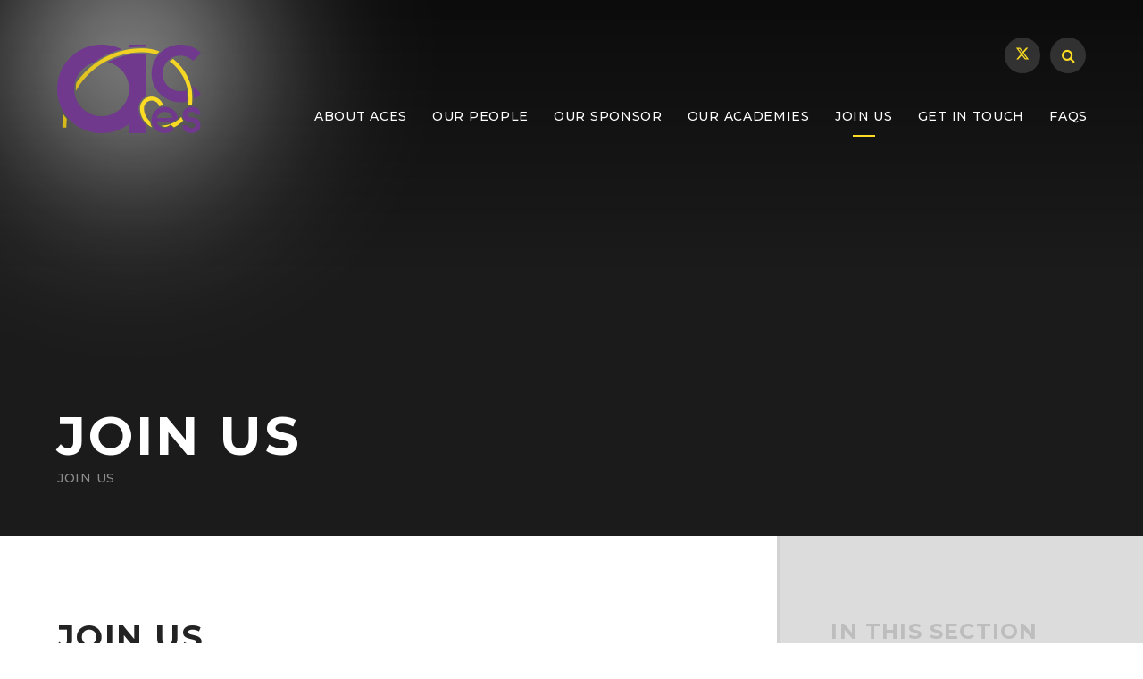

--- FILE ---
content_type: text/html
request_url: https://www.acesacademies.co.uk/page/?title=Join+Us&pid=3
body_size: 56534
content:

<!DOCTYPE html>
<!--[if IE 7]><html class="no-ios no-js lte-ie9 lte-ie8 lte-ie7" lang="en" xml:lang="en"><![endif]-->
<!--[if IE 8]><html class="no-ios no-js lte-ie9 lte-ie8"  lang="en" xml:lang="en"><![endif]-->
<!--[if IE 9]><html class="no-ios no-js lte-ie9"  lang="en" xml:lang="en"><![endif]-->
<!--[if !IE]><!--> <html class="no-ios no-js"  lang="en" xml:lang="en"><!--<![endif]-->
	<head>
		<meta http-equiv="X-UA-Compatible" content="IE=edge" />
		<meta http-equiv="content-type" content="text/html; charset=utf-8"/>
		
		<link rel="canonical" href="https://www.acesacademies.co.uk/page/?title=Join+Us&amp;pid=3">
		<link rel="stylesheet" integrity="sha512-SfTiTlX6kk+qitfevl/7LibUOeJWlt9rbyDn92a1DqWOw9vWG2MFoays0sgObmWazO5BQPiFucnnEAjpAB+/Sw==" crossorigin="anonymous" referrerpolicy="no-referrer" media="screen" href="https://cdnjs.cloudflare.com/ajax/libs/font-awesome/4.7.0/css/font-awesome.min.css?cache=260126">
<!--[if IE 7]><link rel="stylesheet" media="screen" href="https://cdn.juniperwebsites.co.uk/_includes/font-awesome/4.2.0/css/font-awesome-ie7.min.css?cache=v4.6.58.2">
<![endif]-->
		<title>ACES Academies Trust - Join Us</title>
		
<!--[if IE]>
<script>
console = {log:function(){return;}};
</script>
<![endif]-->

<script>
	var boolItemEditDisabled;
	var boolLanguageMode, boolLanguageEditOriginal;
	var boolViewingConnect;
	var boolConnectDashboard;
	var displayRegions = [];
	var intNewFileCount = 0;
	strItemType = "page";
	strSubItemType = "page";

	var featureSupport = {
		tagging: false,
		eventTagging: false
	};
	var boolLoggedIn = false;
boolAdminMode = false;
	var boolSuperUser = false;
strCookieBarStyle = 'none';
	intParentPageID = "0";
	intCurrentItemID = 3;
	var intCurrentCatID = "";
boolIsHomePage = false;
	boolItemEditDisabled = true;
	boolLanguageEditOriginal=true;
	strCurrentLanguage='en-gb';	strFileAttachmentsUploadLocation = 'bottom';	boolViewingConnect = false;	boolConnectDashboard = false;	var objEditorComponentList = {};

</script>

<script src="https://cdn.juniperwebsites.co.uk/admin/_includes/js/mutation_events.min.js?cache=v4.6.58.2"></script>
<script src="https://cdn.juniperwebsites.co.uk/admin/_includes/js/jquery/jquery.js?cache=v4.6.58.2"></script>
<script src="https://cdn.juniperwebsites.co.uk/admin/_includes/js/jquery/jquery.prefilter.js?cache=v4.6.58.2"></script>
<script src="https://cdn.juniperwebsites.co.uk/admin/_includes/js/jquery/jquery.query.js?cache=v4.6.58.2"></script>
<script src="https://cdn.juniperwebsites.co.uk/admin/_includes/js/jquery/js.cookie.js?cache=v4.6.58.2"></script>
<script src="/_includes/editor/template-javascript.asp?cache=260126"></script>
<script src="/admin/_includes/js/functions/minified/functions.login.new.asp?cache=260126"></script>

  <script>

  </script>
<link href="https://www.acesacademies.co.uk/feeds/pages.asp?pid=3&lang=en" rel="alternate" type="application/rss+xml" title="ACES Academies Trust - Join Us - Page Updates"><link href="https://www.acesacademies.co.uk/feeds/comments.asp?title=Join Us&amp;item=page&amp;pid=3" rel="alternate" type="application/rss+xml" title="ACES Academies Trust - Join Us - Page Comments"><link rel="stylesheet" media="screen" href="/_site/css/main.css?cache=260126">
<link rel="stylesheet" media="screen" href="/_site/css/content.css?cache=260126">


	<meta name="mobile-web-app-capable" content="yes">
	<meta name="apple-mobile-web-app-capable" content="yes">
	<meta name="viewport" content="width=device-width, initial-scale=1, minimum-scale=1, maximum-scale=1">

	<link rel="author" href="/humans.txt">
	<link rel="icon" href="/_site/images/favicons/favicon.ico">
	<link rel="apple-touch-icon" href="/_site/images/favicons/favicon.png">
	<link href='https://fonts.googleapis.com/css?family=Open+Sans:400,400italic,700,700italic' rel='stylesheet' type='text/css'>


	<link rel="stylesheet" href="/_site/css/print.css" type="text/css" media="print">

	<script type="text/javascript">
	var iOS = ( navigator.userAgent.match(/(iPad|iPhone|iPod)/g) ? true : false );
	if (iOS) { $('html').removeClass('no-ios').addClass('ios'); }
	</script>

<meta name="google-site-verification" content="_wlYEGGgScun77GHB2gryEJK4AW3HnIi8OXvUR-qE2E" /><link rel="stylesheet" media="screen" href="https://cdn.juniperwebsites.co.uk/_includes/css/content-blocks.css?cache=v4.6.58.2">
<link rel="stylesheet" media="screen" href="/_includes/css/cookie-colour.asp?cache=260126">
<link rel="stylesheet" media="screen" href="https://cdn.juniperwebsites.co.uk/_includes/css/cookies.css?cache=v4.6.58.2">
<link rel="stylesheet" media="screen" href="https://cdn.juniperwebsites.co.uk/_includes/css/cookies.advanced.css?cache=v4.6.58.2">
<link rel="stylesheet" media="screen" href="https://cdn.juniperwebsites.co.uk/_includes/css/overlord.css?cache=v4.6.58.2">
<link rel="stylesheet" media="screen" href="https://cdn.juniperwebsites.co.uk/_includes/css/templates.css?cache=v4.6.58.2">
<link rel="stylesheet" media="screen" href="/_site/css/attachments.css?cache=260126">
<link rel="stylesheet" media="screen" href="/_site/css/templates.css?cache=260126">
<style>#print_me { display: none;}</style><script src="https://cdn.juniperwebsites.co.uk/admin/_includes/js/modernizr.js?cache=v4.6.58.2"></script>

        <meta property="og:site_name" content="ACES Academies Trust" />
        <meta property="og:title" content="Join Us" />
        <meta property="og:image" content="https://www.acesacademies.co.uk/_site/images/design/thumbnail.jpg" />
        <meta property="og:type" content="website" />
        <meta property="twitter:card" content="summary" />
</head>


    <body>


<div id="print_me"></div>
<div class="mason mason--inner">

	<section class="access">
		<a class="access__anchor" name="header"></a>
		<a class="access__link" href="#content">Skip to content &darr;</a>
	</section>
	
	<header class="header">
		<div class="header__inner">
			<div class="header__title">
				<a href="/" class="header__link">
					<img class="header__logo" src="/_site/images/design/logo.png" alt="ACES Academies Trust"/>
				</a>
				<h1>ACES Academies Trust</h1>
			</div>
		</div>
		<button class="menu__btn" data-toggle=".mason--menu">			
			<span class="menu__btn__text menu__btn__text--open">Menu</span>
			<span class="menu__btn__text menu__btn__text--close">Close</span>	
			<div class="menu__btn__icon"></div>
		</button>
		<section class="menu">
			<nav class="menu__sidebar">
				<ul class="menu__sidebar__list"><li class="menu__sidebar__list__item menu__sidebar__list__item--page_7 menu__sidebar__list__item--subitems"><a class="menu__sidebar__list__item__link" id="page_7" href="/page/?title=About+ACES&amp;pid=7"><span>About ACES</span></a><button class="menu__sidebar__list__item__button"><svg class="svg__arrow" xmlns="http://www.w3.org/2000/svg" viewBox="0 0 16.53 13.95" width="17" height="14"><line class="cls-1" x1="15.53" y1="6.97" x2="1" y2="6.97"/><polyline class="cls-2" points="6.95 12.95 1 6.97 6.95 1"/></svg></button><div class="menu__sidebar__list__item__sub__wrapper"><div class="menu__sidebar__list__item__sub__wrapper__header menu__back"><svg class="svg__arrow" xmlns="http://www.w3.org/2000/svg" viewBox="0 0 16.53 13.95" width="17" height="14"><line class="cls-1" x1="15.53" y1="6.97" x2="1" y2="6.97"/><polyline class="cls-2" points="6.95 12.95 1 6.97 6.95 1"/></svg><span>About ACES</span></div><ul class="menu__sidebar__list__item__sub"><li class="menu__sidebar__list__item menu__sidebar__list__item--page_54 menu__sidebar__list__item--subitems"><a class="menu__sidebar__list__item__link" id="page_54" href="/page/?title=Frequently+Asked+Questions&amp;pid=54"><span>Frequently Asked Questions</span></a><button class="menu__sidebar__list__item__button"><svg class="svg__arrow" xmlns="http://www.w3.org/2000/svg" viewBox="0 0 16.53 13.95" width="17" height="14"><line class="cls-1" x1="15.53" y1="6.97" x2="1" y2="6.97"/><polyline class="cls-2" points="6.95 12.95 1 6.97 6.95 1"/></svg></button><div class="menu__sidebar__list__item__sub__wrapper"><div class="menu__sidebar__list__item__sub__wrapper__header menu__back"><svg class="svg__arrow" xmlns="http://www.w3.org/2000/svg" viewBox="0 0 16.53 13.95" width="17" height="14"><line class="cls-1" x1="15.53" y1="6.97" x2="1" y2="6.97"/><polyline class="cls-2" points="6.95 12.95 1 6.97 6.95 1"/></svg><span>Frequently Asked Questions</span></div><ul class="menu__sidebar__list__item__sub"><li class="menu__sidebar__list__item menu__sidebar__list__item--url_13"><a class="menu__sidebar__list__item__link" id="url_13" href="/page/?title=Frequently+Asked+Questions&amp;pid=54" target="_blank" rel="external"><span>FAQs</span></a><button class="menu__sidebar__list__item__button"><svg class="svg__arrow" xmlns="http://www.w3.org/2000/svg" viewBox="0 0 16.53 13.95" width="17" height="14"><line class="cls-1" x1="15.53" y1="6.97" x2="1" y2="6.97"/><polyline class="cls-2" points="6.95 12.95 1 6.97 6.95 1"/></svg></button><div class="menu__sidebar__list__item__sub__wrapper"><div class="menu__sidebar__list__item__sub__wrapper__header menu__back"><svg class="svg__arrow" xmlns="http://www.w3.org/2000/svg" viewBox="0 0 16.53 13.95" width="17" height="14"><line class="cls-1" x1="15.53" y1="6.97" x2="1" y2="6.97"/><polyline class="cls-2" points="6.95 12.95 1 6.97 6.95 1"/></svg><span>FAQs</span></div></div></li></ul></div></li><li class="menu__sidebar__list__item menu__sidebar__list__item--page_56 menu__sidebar__list__item--subitems"><a class="menu__sidebar__list__item__link" id="page_56" href="/page/?title=Latest+News&amp;pid=56"><span>Latest News</span></a><button class="menu__sidebar__list__item__button"><svg class="svg__arrow" xmlns="http://www.w3.org/2000/svg" viewBox="0 0 16.53 13.95" width="17" height="14"><line class="cls-1" x1="15.53" y1="6.97" x2="1" y2="6.97"/><polyline class="cls-2" points="6.95 12.95 1 6.97 6.95 1"/></svg></button><div class="menu__sidebar__list__item__sub__wrapper"><div class="menu__sidebar__list__item__sub__wrapper__header menu__back"><svg class="svg__arrow" xmlns="http://www.w3.org/2000/svg" viewBox="0 0 16.53 13.95" width="17" height="14"><line class="cls-1" x1="15.53" y1="6.97" x2="1" y2="6.97"/><polyline class="cls-2" points="6.95 12.95 1 6.97 6.95 1"/></svg><span>Latest News</span></div><ul class="menu__sidebar__list__item__sub"><li class="menu__sidebar__list__item menu__sidebar__list__item--news_category_1"><a class="menu__sidebar__list__item__link" id="news_category_1" href="/news/?pid=56&amp;nid=1"><span>CAM Academy Trust and ACES Academies Trust announce proposal to join forces</span></a><button class="menu__sidebar__list__item__button"><svg class="svg__arrow" xmlns="http://www.w3.org/2000/svg" viewBox="0 0 16.53 13.95" width="17" height="14"><line class="cls-1" x1="15.53" y1="6.97" x2="1" y2="6.97"/><polyline class="cls-2" points="6.95 12.95 1 6.97 6.95 1"/></svg></button><div class="menu__sidebar__list__item__sub__wrapper"><div class="menu__sidebar__list__item__sub__wrapper__header menu__back"><svg class="svg__arrow" xmlns="http://www.w3.org/2000/svg" viewBox="0 0 16.53 13.95" width="17" height="14"><line class="cls-1" x1="15.53" y1="6.97" x2="1" y2="6.97"/><polyline class="cls-2" points="6.95 12.95 1 6.97 6.95 1"/></svg><span>CAM Academy Trust and ACES Academies Trust announce proposal to join forces</span></div></div></li></ul></div></li><li class="menu__sidebar__list__item menu__sidebar__list__item--page_14"><a class="menu__sidebar__list__item__link" id="page_14" href="/page/?title=Policies&amp;pid=14"><span>Policies</span></a><button class="menu__sidebar__list__item__button"><svg class="svg__arrow" xmlns="http://www.w3.org/2000/svg" viewBox="0 0 16.53 13.95" width="17" height="14"><line class="cls-1" x1="15.53" y1="6.97" x2="1" y2="6.97"/><polyline class="cls-2" points="6.95 12.95 1 6.97 6.95 1"/></svg></button><div class="menu__sidebar__list__item__sub__wrapper"><div class="menu__sidebar__list__item__sub__wrapper__header menu__back"><svg class="svg__arrow" xmlns="http://www.w3.org/2000/svg" viewBox="0 0 16.53 13.95" width="17" height="14"><line class="cls-1" x1="15.53" y1="6.97" x2="1" y2="6.97"/><polyline class="cls-2" points="6.95 12.95 1 6.97 6.95 1"/></svg><span>Policies</span></div></div></li><li class="menu__sidebar__list__item menu__sidebar__list__item--page_44 menu__sidebar__list__item--subitems"><a class="menu__sidebar__list__item__link" id="page_44" href="/page/?title=Statutory+%26amp%3B+governance+information&amp;pid=44"><span>Statutory &amp; governance information</span></a><button class="menu__sidebar__list__item__button"><svg class="svg__arrow" xmlns="http://www.w3.org/2000/svg" viewBox="0 0 16.53 13.95" width="17" height="14"><line class="cls-1" x1="15.53" y1="6.97" x2="1" y2="6.97"/><polyline class="cls-2" points="6.95 12.95 1 6.97 6.95 1"/></svg></button><div class="menu__sidebar__list__item__sub__wrapper"><div class="menu__sidebar__list__item__sub__wrapper__header menu__back"><svg class="svg__arrow" xmlns="http://www.w3.org/2000/svg" viewBox="0 0 16.53 13.95" width="17" height="14"><line class="cls-1" x1="15.53" y1="6.97" x2="1" y2="6.97"/><polyline class="cls-2" points="6.95 12.95 1 6.97 6.95 1"/></svg><span>Statutory &amp; governance information</span></div><ul class="menu__sidebar__list__item__sub"><li class="menu__sidebar__list__item menu__sidebar__list__item--page_39"><a class="menu__sidebar__list__item__link" id="page_39" href="/page/?title=Declaration+of+Interests&amp;pid=39"><span>Declaration of Interests</span></a><button class="menu__sidebar__list__item__button"><svg class="svg__arrow" xmlns="http://www.w3.org/2000/svg" viewBox="0 0 16.53 13.95" width="17" height="14"><line class="cls-1" x1="15.53" y1="6.97" x2="1" y2="6.97"/><polyline class="cls-2" points="6.95 12.95 1 6.97 6.95 1"/></svg></button><div class="menu__sidebar__list__item__sub__wrapper"><div class="menu__sidebar__list__item__sub__wrapper__header menu__back"><svg class="svg__arrow" xmlns="http://www.w3.org/2000/svg" viewBox="0 0 16.53 13.95" width="17" height="14"><line class="cls-1" x1="15.53" y1="6.97" x2="1" y2="6.97"/><polyline class="cls-2" points="6.95 12.95 1 6.97 6.95 1"/></svg><span>Declaration of Interests</span></div></div></li><li class="menu__sidebar__list__item menu__sidebar__list__item--page_36"><a class="menu__sidebar__list__item__link" id="page_36" href="/page/?title=GDPR&amp;pid=36"><span>GDPR</span></a><button class="menu__sidebar__list__item__button"><svg class="svg__arrow" xmlns="http://www.w3.org/2000/svg" viewBox="0 0 16.53 13.95" width="17" height="14"><line class="cls-1" x1="15.53" y1="6.97" x2="1" y2="6.97"/><polyline class="cls-2" points="6.95 12.95 1 6.97 6.95 1"/></svg></button><div class="menu__sidebar__list__item__sub__wrapper"><div class="menu__sidebar__list__item__sub__wrapper__header menu__back"><svg class="svg__arrow" xmlns="http://www.w3.org/2000/svg" viewBox="0 0 16.53 13.95" width="17" height="14"><line class="cls-1" x1="15.53" y1="6.97" x2="1" y2="6.97"/><polyline class="cls-2" points="6.95 12.95 1 6.97 6.95 1"/></svg><span>GDPR</span></div></div></li><li class="menu__sidebar__list__item menu__sidebar__list__item--page_16"><a class="menu__sidebar__list__item__link" id="page_16" href="/page/?title=Published+Minutes&amp;pid=16"><span>Published Minutes</span></a><button class="menu__sidebar__list__item__button"><svg class="svg__arrow" xmlns="http://www.w3.org/2000/svg" viewBox="0 0 16.53 13.95" width="17" height="14"><line class="cls-1" x1="15.53" y1="6.97" x2="1" y2="6.97"/><polyline class="cls-2" points="6.95 12.95 1 6.97 6.95 1"/></svg></button><div class="menu__sidebar__list__item__sub__wrapper"><div class="menu__sidebar__list__item__sub__wrapper__header menu__back"><svg class="svg__arrow" xmlns="http://www.w3.org/2000/svg" viewBox="0 0 16.53 13.95" width="17" height="14"><line class="cls-1" x1="15.53" y1="6.97" x2="1" y2="6.97"/><polyline class="cls-2" points="6.95 12.95 1 6.97 6.95 1"/></svg><span>Published Minutes</span></div></div></li><li class="menu__sidebar__list__item menu__sidebar__list__item--page_50"><a class="menu__sidebar__list__item__link" id="page_50" href="/page/?title=Trust+Accounts&amp;pid=50"><span>Trust Accounts</span></a><button class="menu__sidebar__list__item__button"><svg class="svg__arrow" xmlns="http://www.w3.org/2000/svg" viewBox="0 0 16.53 13.95" width="17" height="14"><line class="cls-1" x1="15.53" y1="6.97" x2="1" y2="6.97"/><polyline class="cls-2" points="6.95 12.95 1 6.97 6.95 1"/></svg></button><div class="menu__sidebar__list__item__sub__wrapper"><div class="menu__sidebar__list__item__sub__wrapper__header menu__back"><svg class="svg__arrow" xmlns="http://www.w3.org/2000/svg" viewBox="0 0 16.53 13.95" width="17" height="14"><line class="cls-1" x1="15.53" y1="6.97" x2="1" y2="6.97"/><polyline class="cls-2" points="6.95 12.95 1 6.97 6.95 1"/></svg><span>Trust Accounts</span></div></div></li></ul></div></li><li class="menu__sidebar__list__item menu__sidebar__list__item--page_53"><a class="menu__sidebar__list__item__link" id="page_53" href="/page/?title=Strategic+Plan&amp;pid=53"><span>Strategic Plan</span></a><button class="menu__sidebar__list__item__button"><svg class="svg__arrow" xmlns="http://www.w3.org/2000/svg" viewBox="0 0 16.53 13.95" width="17" height="14"><line class="cls-1" x1="15.53" y1="6.97" x2="1" y2="6.97"/><polyline class="cls-2" points="6.95 12.95 1 6.97 6.95 1"/></svg></button><div class="menu__sidebar__list__item__sub__wrapper"><div class="menu__sidebar__list__item__sub__wrapper__header menu__back"><svg class="svg__arrow" xmlns="http://www.w3.org/2000/svg" viewBox="0 0 16.53 13.95" width="17" height="14"><line class="cls-1" x1="15.53" y1="6.97" x2="1" y2="6.97"/><polyline class="cls-2" points="6.95 12.95 1 6.97 6.95 1"/></svg><span>Strategic Plan</span></div></div></li><li class="menu__sidebar__list__item menu__sidebar__list__item--page_12"><a class="menu__sidebar__list__item__link" id="page_12" href="/page/?title=Vision%2C+Aims+and+Objectives&amp;pid=12"><span>Vision, Aims and Objectives</span></a><button class="menu__sidebar__list__item__button"><svg class="svg__arrow" xmlns="http://www.w3.org/2000/svg" viewBox="0 0 16.53 13.95" width="17" height="14"><line class="cls-1" x1="15.53" y1="6.97" x2="1" y2="6.97"/><polyline class="cls-2" points="6.95 12.95 1 6.97 6.95 1"/></svg></button><div class="menu__sidebar__list__item__sub__wrapper"><div class="menu__sidebar__list__item__sub__wrapper__header menu__back"><svg class="svg__arrow" xmlns="http://www.w3.org/2000/svg" viewBox="0 0 16.53 13.95" width="17" height="14"><line class="cls-1" x1="15.53" y1="6.97" x2="1" y2="6.97"/><polyline class="cls-2" points="6.95 12.95 1 6.97 6.95 1"/></svg><span>Vision, Aims and Objectives</span></div></div></li></ul></div></li><li class="menu__sidebar__list__item menu__sidebar__list__item--page_9 menu__sidebar__list__item--subitems"><a class="menu__sidebar__list__item__link" id="page_9" href="/page/?title=Our+People&amp;pid=9"><span>Our People</span></a><button class="menu__sidebar__list__item__button"><svg class="svg__arrow" xmlns="http://www.w3.org/2000/svg" viewBox="0 0 16.53 13.95" width="17" height="14"><line class="cls-1" x1="15.53" y1="6.97" x2="1" y2="6.97"/><polyline class="cls-2" points="6.95 12.95 1 6.97 6.95 1"/></svg></button><div class="menu__sidebar__list__item__sub__wrapper"><div class="menu__sidebar__list__item__sub__wrapper__header menu__back"><svg class="svg__arrow" xmlns="http://www.w3.org/2000/svg" viewBox="0 0 16.53 13.95" width="17" height="14"><line class="cls-1" x1="15.53" y1="6.97" x2="1" y2="6.97"/><polyline class="cls-2" points="6.95 12.95 1 6.97 6.95 1"/></svg><span>Our People</span></div><ul class="menu__sidebar__list__item__sub"><li class="menu__sidebar__list__item menu__sidebar__list__item--page_19"><a class="menu__sidebar__list__item__link" id="page_19" href="/page/?title=Sponsor&amp;pid=19"><span>Sponsor</span></a><button class="menu__sidebar__list__item__button"><svg class="svg__arrow" xmlns="http://www.w3.org/2000/svg" viewBox="0 0 16.53 13.95" width="17" height="14"><line class="cls-1" x1="15.53" y1="6.97" x2="1" y2="6.97"/><polyline class="cls-2" points="6.95 12.95 1 6.97 6.95 1"/></svg></button><div class="menu__sidebar__list__item__sub__wrapper"><div class="menu__sidebar__list__item__sub__wrapper__header menu__back"><svg class="svg__arrow" xmlns="http://www.w3.org/2000/svg" viewBox="0 0 16.53 13.95" width="17" height="14"><line class="cls-1" x1="15.53" y1="6.97" x2="1" y2="6.97"/><polyline class="cls-2" points="6.95 12.95 1 6.97 6.95 1"/></svg><span>Sponsor</span></div></div></li><li class="menu__sidebar__list__item menu__sidebar__list__item--page_20"><a class="menu__sidebar__list__item__link" id="page_20" href="/page/?title=Trustees&amp;pid=20"><span>Trustees</span></a><button class="menu__sidebar__list__item__button"><svg class="svg__arrow" xmlns="http://www.w3.org/2000/svg" viewBox="0 0 16.53 13.95" width="17" height="14"><line class="cls-1" x1="15.53" y1="6.97" x2="1" y2="6.97"/><polyline class="cls-2" points="6.95 12.95 1 6.97 6.95 1"/></svg></button><div class="menu__sidebar__list__item__sub__wrapper"><div class="menu__sidebar__list__item__sub__wrapper__header menu__back"><svg class="svg__arrow" xmlns="http://www.w3.org/2000/svg" viewBox="0 0 16.53 13.95" width="17" height="14"><line class="cls-1" x1="15.53" y1="6.97" x2="1" y2="6.97"/><polyline class="cls-2" points="6.95 12.95 1 6.97 6.95 1"/></svg><span>Trustees</span></div></div></li><li class="menu__sidebar__list__item menu__sidebar__list__item--page_21"><a class="menu__sidebar__list__item__link" id="page_21" href="/page/?title=Members&amp;pid=21"><span>Members</span></a><button class="menu__sidebar__list__item__button"><svg class="svg__arrow" xmlns="http://www.w3.org/2000/svg" viewBox="0 0 16.53 13.95" width="17" height="14"><line class="cls-1" x1="15.53" y1="6.97" x2="1" y2="6.97"/><polyline class="cls-2" points="6.95 12.95 1 6.97 6.95 1"/></svg></button><div class="menu__sidebar__list__item__sub__wrapper"><div class="menu__sidebar__list__item__sub__wrapper__header menu__back"><svg class="svg__arrow" xmlns="http://www.w3.org/2000/svg" viewBox="0 0 16.53 13.95" width="17" height="14"><line class="cls-1" x1="15.53" y1="6.97" x2="1" y2="6.97"/><polyline class="cls-2" points="6.95 12.95 1 6.97 6.95 1"/></svg><span>Members</span></div></div></li><li class="menu__sidebar__list__item menu__sidebar__list__item--page_52"><a class="menu__sidebar__list__item__link" id="page_52" href="/page/?title=Governance+Structure&amp;pid=52"><span>Governance Structure</span></a><button class="menu__sidebar__list__item__button"><svg class="svg__arrow" xmlns="http://www.w3.org/2000/svg" viewBox="0 0 16.53 13.95" width="17" height="14"><line class="cls-1" x1="15.53" y1="6.97" x2="1" y2="6.97"/><polyline class="cls-2" points="6.95 12.95 1 6.97 6.95 1"/></svg></button><div class="menu__sidebar__list__item__sub__wrapper"><div class="menu__sidebar__list__item__sub__wrapper__header menu__back"><svg class="svg__arrow" xmlns="http://www.w3.org/2000/svg" viewBox="0 0 16.53 13.95" width="17" height="14"><line class="cls-1" x1="15.53" y1="6.97" x2="1" y2="6.97"/><polyline class="cls-2" points="6.95 12.95 1 6.97 6.95 1"/></svg><span>Governance Structure</span></div></div></li><li class="menu__sidebar__list__item menu__sidebar__list__item--page_23"><a class="menu__sidebar__list__item__link" id="page_23" href="/page/?title=Committee+Roles&amp;pid=23"><span>Committee Roles</span></a><button class="menu__sidebar__list__item__button"><svg class="svg__arrow" xmlns="http://www.w3.org/2000/svg" viewBox="0 0 16.53 13.95" width="17" height="14"><line class="cls-1" x1="15.53" y1="6.97" x2="1" y2="6.97"/><polyline class="cls-2" points="6.95 12.95 1 6.97 6.95 1"/></svg></button><div class="menu__sidebar__list__item__sub__wrapper"><div class="menu__sidebar__list__item__sub__wrapper__header menu__back"><svg class="svg__arrow" xmlns="http://www.w3.org/2000/svg" viewBox="0 0 16.53 13.95" width="17" height="14"><line class="cls-1" x1="15.53" y1="6.97" x2="1" y2="6.97"/><polyline class="cls-2" points="6.95 12.95 1 6.97 6.95 1"/></svg><span>Committee Roles</span></div></div></li><li class="menu__sidebar__list__item menu__sidebar__list__item--page_24 menu__sidebar__list__item--subitems"><a class="menu__sidebar__list__item__link" id="page_24" href="/page/?title=Partnerships&amp;pid=24"><span>Partnerships</span></a><button class="menu__sidebar__list__item__button"><svg class="svg__arrow" xmlns="http://www.w3.org/2000/svg" viewBox="0 0 16.53 13.95" width="17" height="14"><line class="cls-1" x1="15.53" y1="6.97" x2="1" y2="6.97"/><polyline class="cls-2" points="6.95 12.95 1 6.97 6.95 1"/></svg></button><div class="menu__sidebar__list__item__sub__wrapper"><div class="menu__sidebar__list__item__sub__wrapper__header menu__back"><svg class="svg__arrow" xmlns="http://www.w3.org/2000/svg" viewBox="0 0 16.53 13.95" width="17" height="14"><line class="cls-1" x1="15.53" y1="6.97" x2="1" y2="6.97"/><polyline class="cls-2" points="6.95 12.95 1 6.97 6.95 1"/></svg><span>Partnerships</span></div><ul class="menu__sidebar__list__item__sub"><li class="menu__sidebar__list__item menu__sidebar__list__item--page_32"><a class="menu__sidebar__list__item__link" id="page_32" href="/page/?title=UCA+%28University+For+The+Creative+Arts%29&amp;pid=32"><span>UCA (University For The Creative Arts)</span></a><button class="menu__sidebar__list__item__button"><svg class="svg__arrow" xmlns="http://www.w3.org/2000/svg" viewBox="0 0 16.53 13.95" width="17" height="14"><line class="cls-1" x1="15.53" y1="6.97" x2="1" y2="6.97"/><polyline class="cls-2" points="6.95 12.95 1 6.97 6.95 1"/></svg></button><div class="menu__sidebar__list__item__sub__wrapper"><div class="menu__sidebar__list__item__sub__wrapper__header menu__back"><svg class="svg__arrow" xmlns="http://www.w3.org/2000/svg" viewBox="0 0 16.53 13.95" width="17" height="14"><line class="cls-1" x1="15.53" y1="6.97" x2="1" y2="6.97"/><polyline class="cls-2" points="6.95 12.95 1 6.97 6.95 1"/></svg><span>UCA (University For The Creative Arts)</span></div></div></li><li class="menu__sidebar__list__item menu__sidebar__list__item--page_34"><a class="menu__sidebar__list__item__link" id="page_34" href="/page/?title=CTSN+%28Cambridge+Teaching+Schools+Network%29&amp;pid=34"><span>CTSN (Cambridge Teaching Schools Network)</span></a><button class="menu__sidebar__list__item__button"><svg class="svg__arrow" xmlns="http://www.w3.org/2000/svg" viewBox="0 0 16.53 13.95" width="17" height="14"><line class="cls-1" x1="15.53" y1="6.97" x2="1" y2="6.97"/><polyline class="cls-2" points="6.95 12.95 1 6.97 6.95 1"/></svg></button><div class="menu__sidebar__list__item__sub__wrapper"><div class="menu__sidebar__list__item__sub__wrapper__header menu__back"><svg class="svg__arrow" xmlns="http://www.w3.org/2000/svg" viewBox="0 0 16.53 13.95" width="17" height="14"><line class="cls-1" x1="15.53" y1="6.97" x2="1" y2="6.97"/><polyline class="cls-2" points="6.95 12.95 1 6.97 6.95 1"/></svg><span>CTSN (Cambridge Teaching Schools Network)</span></div></div></li><li class="menu__sidebar__list__item menu__sidebar__list__item--page_35"><a class="menu__sidebar__list__item__link" id="page_35" href="/page/?title=The+Cambridge+Partnership&amp;pid=35"><span>The Cambridge Partnership</span></a><button class="menu__sidebar__list__item__button"><svg class="svg__arrow" xmlns="http://www.w3.org/2000/svg" viewBox="0 0 16.53 13.95" width="17" height="14"><line class="cls-1" x1="15.53" y1="6.97" x2="1" y2="6.97"/><polyline class="cls-2" points="6.95 12.95 1 6.97 6.95 1"/></svg></button><div class="menu__sidebar__list__item__sub__wrapper"><div class="menu__sidebar__list__item__sub__wrapper__header menu__back"><svg class="svg__arrow" xmlns="http://www.w3.org/2000/svg" viewBox="0 0 16.53 13.95" width="17" height="14"><line class="cls-1" x1="15.53" y1="6.97" x2="1" y2="6.97"/><polyline class="cls-2" points="6.95 12.95 1 6.97 6.95 1"/></svg><span>The Cambridge Partnership</span></div></div></li></ul></div></li></ul></div></li><li class="menu__sidebar__list__item menu__sidebar__list__item--page_6"><a class="menu__sidebar__list__item__link" id="page_6" href="/page/?title=Our+Sponsor&amp;pid=6"><span>Our Sponsor</span></a><button class="menu__sidebar__list__item__button"><svg class="svg__arrow" xmlns="http://www.w3.org/2000/svg" viewBox="0 0 16.53 13.95" width="17" height="14"><line class="cls-1" x1="15.53" y1="6.97" x2="1" y2="6.97"/><polyline class="cls-2" points="6.95 12.95 1 6.97 6.95 1"/></svg></button><div class="menu__sidebar__list__item__sub__wrapper"><div class="menu__sidebar__list__item__sub__wrapper__header menu__back"><svg class="svg__arrow" xmlns="http://www.w3.org/2000/svg" viewBox="0 0 16.53 13.95" width="17" height="14"><line class="cls-1" x1="15.53" y1="6.97" x2="1" y2="6.97"/><polyline class="cls-2" points="6.95 12.95 1 6.97 6.95 1"/></svg><span>Our Sponsor</span></div></div></li><li class="menu__sidebar__list__item menu__sidebar__list__item--page_31 menu__sidebar__list__item--subitems"><a class="menu__sidebar__list__item__link" id="page_31" href="/page/?title=Our+Academies&amp;pid=31"><span>Our Academies</span></a><button class="menu__sidebar__list__item__button"><svg class="svg__arrow" xmlns="http://www.w3.org/2000/svg" viewBox="0 0 16.53 13.95" width="17" height="14"><line class="cls-1" x1="15.53" y1="6.97" x2="1" y2="6.97"/><polyline class="cls-2" points="6.95 12.95 1 6.97 6.95 1"/></svg></button><div class="menu__sidebar__list__item__sub__wrapper"><div class="menu__sidebar__list__item__sub__wrapper__header menu__back"><svg class="svg__arrow" xmlns="http://www.w3.org/2000/svg" viewBox="0 0 16.53 13.95" width="17" height="14"><line class="cls-1" x1="15.53" y1="6.97" x2="1" y2="6.97"/><polyline class="cls-2" points="6.95 12.95 1 6.97 6.95 1"/></svg><span>Our Academies</span></div><ul class="menu__sidebar__list__item__sub"><li class="menu__sidebar__list__item menu__sidebar__list__item--page_17"><a class="menu__sidebar__list__item__link" id="page_17" href="/page/?title=Ofsted+Information&amp;pid=17"><span>Ofsted Information</span></a><button class="menu__sidebar__list__item__button"><svg class="svg__arrow" xmlns="http://www.w3.org/2000/svg" viewBox="0 0 16.53 13.95" width="17" height="14"><line class="cls-1" x1="15.53" y1="6.97" x2="1" y2="6.97"/><polyline class="cls-2" points="6.95 12.95 1 6.97 6.95 1"/></svg></button><div class="menu__sidebar__list__item__sub__wrapper"><div class="menu__sidebar__list__item__sub__wrapper__header menu__back"><svg class="svg__arrow" xmlns="http://www.w3.org/2000/svg" viewBox="0 0 16.53 13.95" width="17" height="14"><line class="cls-1" x1="15.53" y1="6.97" x2="1" y2="6.97"/><polyline class="cls-2" points="6.95 12.95 1 6.97 6.95 1"/></svg><span>Ofsted Information</span></div></div></li></ul></div></li><li class="menu__sidebar__list__item menu__sidebar__list__item--page_3 menu__sidebar__list__item--subitems menu__sidebar__list__item--selected menu__sidebar__list__item--final"><a class="menu__sidebar__list__item__link" id="page_3" href="/page/?title=Join+Us&amp;pid=3"><span>Join Us</span></a><button class="menu__sidebar__list__item__button"><svg class="svg__arrow" xmlns="http://www.w3.org/2000/svg" viewBox="0 0 16.53 13.95" width="17" height="14"><line class="cls-1" x1="15.53" y1="6.97" x2="1" y2="6.97"/><polyline class="cls-2" points="6.95 12.95 1 6.97 6.95 1"/></svg></button><div class="menu__sidebar__list__item__sub__wrapper"><div class="menu__sidebar__list__item__sub__wrapper__header menu__back"><svg class="svg__arrow" xmlns="http://www.w3.org/2000/svg" viewBox="0 0 16.53 13.95" width="17" height="14"><line class="cls-1" x1="15.53" y1="6.97" x2="1" y2="6.97"/><polyline class="cls-2" points="6.95 12.95 1 6.97 6.95 1"/></svg><span>Join Us</span></div><ul class="menu__sidebar__list__item__sub"><li class="menu__sidebar__list__item menu__sidebar__list__item--page_49"><a class="menu__sidebar__list__item__link" id="page_49" href="/page/?title=Why+Join+Us%3F&amp;pid=49"><span>Why Join Us?</span></a><button class="menu__sidebar__list__item__button"><svg class="svg__arrow" xmlns="http://www.w3.org/2000/svg" viewBox="0 0 16.53 13.95" width="17" height="14"><line class="cls-1" x1="15.53" y1="6.97" x2="1" y2="6.97"/><polyline class="cls-2" points="6.95 12.95 1 6.97 6.95 1"/></svg></button><div class="menu__sidebar__list__item__sub__wrapper"><div class="menu__sidebar__list__item__sub__wrapper__header menu__back"><svg class="svg__arrow" xmlns="http://www.w3.org/2000/svg" viewBox="0 0 16.53 13.95" width="17" height="14"><line class="cls-1" x1="15.53" y1="6.97" x2="1" y2="6.97"/><polyline class="cls-2" points="6.95 12.95 1 6.97 6.95 1"/></svg><span>Why Join Us?</span></div></div></li><li class="menu__sidebar__list__item menu__sidebar__list__item--page_26"><a class="menu__sidebar__list__item__link" id="page_26" href="/page/?title=Becoming+A+Teacher&amp;pid=26"><span>Becoming A Teacher</span></a><button class="menu__sidebar__list__item__button"><svg class="svg__arrow" xmlns="http://www.w3.org/2000/svg" viewBox="0 0 16.53 13.95" width="17" height="14"><line class="cls-1" x1="15.53" y1="6.97" x2="1" y2="6.97"/><polyline class="cls-2" points="6.95 12.95 1 6.97 6.95 1"/></svg></button><div class="menu__sidebar__list__item__sub__wrapper"><div class="menu__sidebar__list__item__sub__wrapper__header menu__back"><svg class="svg__arrow" xmlns="http://www.w3.org/2000/svg" viewBox="0 0 16.53 13.95" width="17" height="14"><line class="cls-1" x1="15.53" y1="6.97" x2="1" y2="6.97"/><polyline class="cls-2" points="6.95 12.95 1 6.97 6.95 1"/></svg><span>Becoming A Teacher</span></div></div></li><li class="menu__sidebar__list__item menu__sidebar__list__item--page_27"><a class="menu__sidebar__list__item__link" id="page_27" href="/page/?title=Register+Your+Interest&amp;pid=27"><span>Register Your Interest</span></a><button class="menu__sidebar__list__item__button"><svg class="svg__arrow" xmlns="http://www.w3.org/2000/svg" viewBox="0 0 16.53 13.95" width="17" height="14"><line class="cls-1" x1="15.53" y1="6.97" x2="1" y2="6.97"/><polyline class="cls-2" points="6.95 12.95 1 6.97 6.95 1"/></svg></button><div class="menu__sidebar__list__item__sub__wrapper"><div class="menu__sidebar__list__item__sub__wrapper__header menu__back"><svg class="svg__arrow" xmlns="http://www.w3.org/2000/svg" viewBox="0 0 16.53 13.95" width="17" height="14"><line class="cls-1" x1="15.53" y1="6.97" x2="1" y2="6.97"/><polyline class="cls-2" points="6.95 12.95 1 6.97 6.95 1"/></svg><span>Register Your Interest</span></div></div></li><li class="menu__sidebar__list__item menu__sidebar__list__item--news_category_2"><a class="menu__sidebar__list__item__link" id="news_category_2" href="/vacancies"><span>Vacancies</span></a><button class="menu__sidebar__list__item__button"><svg class="svg__arrow" xmlns="http://www.w3.org/2000/svg" viewBox="0 0 16.53 13.95" width="17" height="14"><line class="cls-1" x1="15.53" y1="6.97" x2="1" y2="6.97"/><polyline class="cls-2" points="6.95 12.95 1 6.97 6.95 1"/></svg></button><div class="menu__sidebar__list__item__sub__wrapper"><div class="menu__sidebar__list__item__sub__wrapper__header menu__back"><svg class="svg__arrow" xmlns="http://www.w3.org/2000/svg" viewBox="0 0 16.53 13.95" width="17" height="14"><line class="cls-1" x1="15.53" y1="6.97" x2="1" y2="6.97"/><polyline class="cls-2" points="6.95 12.95 1 6.97 6.95 1"/></svg><span>Vacancies</span></div></div></li></ul></div></li><li class="menu__sidebar__list__item menu__sidebar__list__item--page_2"><a class="menu__sidebar__list__item__link" id="page_2" href="/page/?title=Get+in+Touch&amp;pid=2"><span>Get in Touch</span></a><button class="menu__sidebar__list__item__button"><svg class="svg__arrow" xmlns="http://www.w3.org/2000/svg" viewBox="0 0 16.53 13.95" width="17" height="14"><line class="cls-1" x1="15.53" y1="6.97" x2="1" y2="6.97"/><polyline class="cls-2" points="6.95 12.95 1 6.97 6.95 1"/></svg></button><div class="menu__sidebar__list__item__sub__wrapper"><div class="menu__sidebar__list__item__sub__wrapper__header menu__back"><svg class="svg__arrow" xmlns="http://www.w3.org/2000/svg" viewBox="0 0 16.53 13.95" width="17" height="14"><line class="cls-1" x1="15.53" y1="6.97" x2="1" y2="6.97"/><polyline class="cls-2" points="6.95 12.95 1 6.97 6.95 1"/></svg><span>Get in Touch</span></div></div></li><li class="menu__sidebar__list__item menu__sidebar__list__item--page_55"><a class="menu__sidebar__list__item__link" id="page_55" href="/page/?title=FAQs&amp;pid=55"><span>FAQs</span></a><button class="menu__sidebar__list__item__button"><svg class="svg__arrow" xmlns="http://www.w3.org/2000/svg" viewBox="0 0 16.53 13.95" width="17" height="14"><line class="cls-1" x1="15.53" y1="6.97" x2="1" y2="6.97"/><polyline class="cls-2" points="6.95 12.95 1 6.97 6.95 1"/></svg></button><div class="menu__sidebar__list__item__sub__wrapper"><div class="menu__sidebar__list__item__sub__wrapper__header menu__back"><svg class="svg__arrow" xmlns="http://www.w3.org/2000/svg" viewBox="0 0 16.53 13.95" width="17" height="14"><line class="cls-1" x1="15.53" y1="6.97" x2="1" y2="6.97"/><polyline class="cls-2" points="6.95 12.95 1 6.97 6.95 1"/></svg><span>FAQs</span></div></div></li></ul>
				<div class="menu__quicklinks">
					<ul class="menu__quicklinks__list">
						<li class="menu__quicklinks__list__item"><a class="menu__quicklinks__list__item__link" href="http://www.twitter.com/" target="_blank"><i class="menu__quicklinks__list__item__icon"><svg class="svg-inline--fa fa-w-16" xmlns="http://www.w3.org/2000/svg" width="1em" viewBox="0 0 512 512"><path fill="currentColor" d="M389.2 48h70.6L305.6 224.2 487 464H345L233.7 318.6 106.5 464H35.8L200.7 275.5 26.8 48H172.4L272.9 180.9 389.2 48zM364.4 421.8h39.1L151.1 88h-42L364.4 421.8z"/></svg></i></a></li>
						<li class="menu__quicklinks__list__item menu__quicklinks__list__item--search">
							<a href="#" class="menu__quicklinks__list__item__link search__toggle" data-mason="mason--search">
								<i class="menu__quicklinks__list__item__icon fa fw fa-search"></i>
		        			</a>
							<form class="menu__search__form" method="post" action="/search/default.asp?pid=0">
								<input class="menu__search__input" type="text" name="searchValue" placeholder="Search...">
								<button class="menu__search__submit" name="Search" id="searchWeb"><i class="fa fa-search"></i></button>
							</form>
						</li>
						<!-- <li class="menu__quicklinks__list__item menu__quicklinks__list__item--translate">
							<a href="#" class="menu__quicklinks__list__item__link translate__toggle" data-mason="mason--translate">
								<i class="menu__quicklinks__list__item__icon fa fw fa-globe"></i>
								<span class="menu__quicklinks__list__item__title">Translate</span>
							</a>
							<div id="google_translate_element"></div>
							<script type="text/javascript">
								function googleTranslateElementInit() {
									new google.translate.TranslateElement({pageLanguage: 'en'}, 'google_translate_element');
								}
							</script>
							<script type="text/javascript" src="//translate.google.com/translate_a/element.js?cb=googleTranslateElementInit"></script>
						</li> -->
					</ul>
				</div>
			</nav>
		</section>
	</header>

	

	<section class="hero">

		<ul class="hero__slideshow" data-parallax="top: 0.4px;"><li class="hero__slideshow__item"><div class="image_load" data-src="/_site/data/files/images/slideshow/DSC_3509.jpg" data-fill=".hero__slideshow"></div></li><li class="hero__slideshow__item"><div class="image_load" data-src="/_site/data/files/images/slideshow/DSC_3510.jpg" data-fill=".hero__slideshow"></div></li></ul>

		<div class="hero__content">
			
				<h1>Join Us</h1>
				<ul class="content__path"><li class="content__path__item content__path__item--page_3 content__path__item--selected content__path__item--final"><a class="content__path__item__link" id="page_3" href="/page/?title=Join+Us&amp;pid=3">Join Us</a><span class="content__path__item__sep"><i class="fa fa-angle-right"></i></span></li></ul>
		</div>

		<div class="hero__border"></div>
		
		<svg class="triangle" data-id="1" xmlns="http://www.w3.org/2000/svg" xmlns:xlink="http://www.w3.org/1999/xlink" viewBox="0 0 562.3 492.41">
			<defs>
				<style>.triangle path{fill:url(#linear-gradient);}</style>
				<linearGradient id="linear-gradient" x1="-399.93" y1="630.39" x2="-400.8" y2="629.89" gradientTransform="matrix(562.3, 0, 0, -492.41, 225471.55, 310567.66)" gradientUnits="userSpaceOnUse">
					<stop offset="0" stop-color="#70398e"/>
					<stop offset="1" stop-color="#4e156e"/>
				</linearGradient>
			</defs>
			<path d="M294,6.33,560.62,473.57a12.59,12.59,0,0,1-11,18.84l-537.14-2A12.58,12.58,0,0,1,1.73,471.52L272.28,6.25A12.54,12.54,0,0,1,294,6.33Z"/>
		</svg>
		<svg class="triangle" data-id="2" xmlns="http://www.w3.org/2000/svg" xmlns:xlink="http://www.w3.org/1999/xlink" viewBox="0 0 562.3 492.41">
			<defs>
				<style>.triangle path{fill:url(#linear-gradient);}</style>
				<linearGradient id="linear-gradient" x1="-399.93" y1="630.39" x2="-400.8" y2="629.89" gradientTransform="matrix(562.3, 0, 0, -492.41, 225471.55, 310567.66)" gradientUnits="userSpaceOnUse">
					<stop offset="0" stop-color="#70398e"/>
					<stop offset="1" stop-color="#4e156e"/>
				</linearGradient>
			</defs>
			<path d="M294,6.33,560.62,473.57a12.59,12.59,0,0,1-11,18.84l-537.14-2A12.58,12.58,0,0,1,1.73,471.52L272.28,6.25A12.54,12.54,0,0,1,294,6.33Z"/>
		</svg>
		<svg class="triangle" data-id="3" xmlns="http://www.w3.org/2000/svg" xmlns:xlink="http://www.w3.org/1999/xlink" viewBox="0 0 562.3 492.41">
			<defs>
				<style>.triangle path{fill:url(#linear-gradient);}</style>
				<linearGradient id="linear-gradient" x1="-399.93" y1="630.39" x2="-400.8" y2="629.89" gradientTransform="matrix(562.3, 0, 0, -492.41, 225471.55, 310567.66)" gradientUnits="userSpaceOnUse">
					<stop offset="0" stop-color="#70398e"/>
					<stop offset="1" stop-color="#4e156e"/>
				</linearGradient>
			</defs>
			<path d="M294,6.33,560.62,473.57a12.59,12.59,0,0,1-11,18.84l-537.14-2A12.58,12.58,0,0,1,1.73,471.52L272.28,6.25A12.54,12.54,0,0,1,294,6.33Z"/>
		</svg>
		<svg class="triangle" data-id="4" xmlns="http://www.w3.org/2000/svg" xmlns:xlink="http://www.w3.org/1999/xlink" viewBox="0 0 562.3 492.41">
			<defs>
				<style>.triangle path{fill:url(#linear-gradient);}</style>
				<linearGradient id="linear-gradient" x1="-399.93" y1="630.39" x2="-400.8" y2="629.89" gradientTransform="matrix(562.3, 0, 0, -492.41, 225471.55, 310567.66)" gradientUnits="userSpaceOnUse">
					<stop offset="0" stop-color="#70398e"/>
					<stop offset="1" stop-color="#4e156e"/>
				</linearGradient>
			</defs>
			<path d="M294,6.33,560.62,473.57a12.59,12.59,0,0,1-11,18.84l-537.14-2A12.58,12.58,0,0,1,1.73,471.52L272.28,6.25A12.54,12.54,0,0,1,294,6.33Z"/>
		</svg>
		
	</section>

	
	<main class="main">
		<div class="content content--page"><h1 class="content__title" id="itemTitle">Join Us</h1>
			
			<a class="content__anchor" name="content"></a>
			<div class="content__region"><h3><strong>Working for ACES Academies Trust</strong></h3>

<p>Whether you are a teacher or support staff you will notice the difference in the ACES Trust. We are aspirational in every respect, for children, staff and the communities we serve. We are developing a range of partnerships with universities and businesses which will enhance educational and professional opportunities for students and staff. We believe in a technologically empowered education which prepares young people for their futures. We seek to use creativity in its broadest sense to provide curriculum enrichment and innovation.</p>

<p><strong>For further information on teaching and support roles within the Trust, please see our vacancies list or fill in a &lsquo;Register your interest&rsquo; form.</strong></p>
			</div>
						
		</div>
		
		<nav class="subnav">
			<a class="subnav__anchor" name="subnav"></a>
			<h2 class="subnav__title">In This Section</h2>
			<ul class="subnav__list"><li class="subnav__list__item subnav__list__item--page_49"><a class="subnav__list__item__link" id="page_49" href="/page/?title=Why+Join+Us%3F&amp;pid=49">Why Join Us?</a></li><li class="subnav__list__item subnav__list__item--page_26"><a class="subnav__list__item__link" id="page_26" href="/page/?title=Becoming+A+Teacher&amp;pid=26">Becoming A Teacher</a></li><li class="subnav__list__item subnav__list__item--page_27"><a class="subnav__list__item__link" id="page_27" href="/page/?title=Register+Your+Interest&amp;pid=27">Register Your Interest</a></li><li class="subnav__list__item subnav__list__item--news_category_2"><a class="subnav__list__item__link" id="news_category_2" href="/vacancies">Vacancies</a></li></ul>
		</nav>
	</main>
	
	<footer class="footer">
		<div class="footer__link" style="pointer-events:none;">
			<div class="footer__link__bg">
				<img src="/_site/images/design/DSC_4123.jpg" data-fill=".footer__link__bg">
			</div>
			<div class="footer__link__inner">
				<div class="footer__link__content">
					<h2 class="footer__link__title" style="pointer-events:auto;"><span>How to</span>Join Us</h2>
					<div class="button__link" style="pointer-events:auto;">
						<a href="#">Find out more</a>
					</div>
				</div>
			</div>
		</div>
		<div class="footer__inner">
			<div class="footer__logo">
				<a href="/" class="footer__logo__link">
					<img class="footer__logo__img" src="/_site/images/design/footer_logo.png" alt="ACES Academies Trust"/>
				</a>
			</div>
			<div class="footer__menu">
				<ul class="footer__menu__list"><li class="footer__menu__list__item footer__menu__list__item--page_7"><a class="footer__menu__list__item__link" id="page_7" href="/page/?title=About+ACES&amp;pid=7"><span>About ACES</span></a></li><li class="footer__menu__list__item footer__menu__list__item--page_9"><a class="footer__menu__list__item__link" id="page_9" href="/page/?title=Our+People&amp;pid=9"><span>Our People</span></a></li><li class="footer__menu__list__item footer__menu__list__item--page_6"><a class="footer__menu__list__item__link" id="page_6" href="/page/?title=Our+Sponsor&amp;pid=6"><span>Our Sponsor</span></a></li><li class="footer__menu__list__item footer__menu__list__item--page_31"><a class="footer__menu__list__item__link" id="page_31" href="/page/?title=Our+Academies&amp;pid=31"><span>Our Academies</span></a></li><li class="footer__menu__list__item footer__menu__list__item--page_3 footer__menu__list__item--selected footer__menu__list__item--final"><a class="footer__menu__list__item__link" id="page_3" href="/page/?title=Join+Us&amp;pid=3"><span>Join Us</span></a></li><li class="footer__menu__list__item footer__menu__list__item--page_2"><a class="footer__menu__list__item__link" id="page_2" href="/page/?title=Get+in+Touch&amp;pid=2"><span>Get in Touch</span></a></li><li class="footer__menu__list__item footer__menu__list__item--page_55"><a class="footer__menu__list__item__link" id="page_55" href="/page/?title=FAQs&amp;pid=55"><span>FAQs</span></a></li></ul>
				<div class="footer__menu__quicklinks">
					<ul class="footer__menu__quicklinks__list">
						<li class="footer__menu__quicklinks__list__item"><a class="footer__menu__quicklinks__list__item__link" href="http://www.twitter.com/" target="_blank"><i class="footer__menu__quicklinks__list__item__icon fa fw fa-twitter"></i></a></li>
						<li class="footer__menu__quicklinks__list__item">
							<a href="#header" data-scroll="#header" name="footer" class="footer__menu__quicklinks__list__item__link">
								<i class="footer__menu__quicklinks__list__item__icon fa fw fa-angle-up"></i>
							</a>
						</li>
					</ul>
				</div>
			</div>
			<div class="footer__legal">
				<p>
					<a href="https://www.acesacademies.co.uk/accessibility.asp?level=high-vis&amp;item=page_3" title="This link will display the current page in high visibility mode, suitable for screen reader software">High Visibility Version</a>
					<span class="sep">|</span>
					<a href="https://www.acesacademies.co.uk/accessibility-statement/">Accessibility Statement</a>
					<span class="sep">|</span>
					<a href="/sitemap/?pid=0">Sitemap</a>
					<span class="sep">|</span>
					Copyright &copy; 2026&nbsp;ACES Academies Trust
					<span class="sep">|</span>
					Website design for schools by <a rel="nofollow" target="_blank" href="https://websites.junipereducation.org/"> e4education</a>
				</p>
			</div>
			<div class="footer__trust">
				<p>ACES Academies Trust is a company limited by guarantee, registered in England and Wales with registered number 07732319. Registered Office is Hinchingbrooke School, Brampton Road, Huntingdon, Cambridgeshire PE29 3BN.</p>
			</div>
		</div>
	</footer>
</div>

<!-- JS -->

<script type="text/javascript" src="/_includes/js/mason.js"></script>

<script type="text/javascript" src="/_site/js/min/jquery.cycle2.min.js"></script> <!-- remove if not used -->
<!-- <script type="text/javascript" src="/_site/js/min/jquery.iosslider.min.js"></script> --> <!-- remove if not used -->
<script type="text/javascript" src="/_site/js/min/owl.carousel.min.js"></script>
<script type="text/javascript" src="/_site/js/min/jquery.dotdotdot.min.js"></script>
<script type="text/javascript" src="/_site/js/min/dynamicLoad.min.js"></script>

	<script type="text/javascript" src="/_site/js/min/scripts.min.js"></script>


<script>
    var strDialogTitle = 'Manage Cookies',
        strDialogSaveButton = 'Save',
        strDialogRevokeButton = 'Revoke';

    $(document).ready(function(){
        $('.cookie_information__icon, .cookie_information__close').on('click', function() {
            $('.cookie_information').toggleClass('cookie_information--active');
        });

        if ($.cookie.allowed()) {
            $('.cookie_information__icon_container').addClass('cookie_information__icon_container--hidden');
            $('.cookie_information').removeClass('cookie_information--active');
        }

        $(document).on('click', '.cookie_information__button', function() {
            var strType = $(this).data('type');
            if (strType === 'settings') {
                openCookieSettings();
            } else {
                saveCookiePreferences(strType, '');
            }
        });
        if (!$('.cookie_ui').length) {
            $('body').append($('<div>', {
                class: 'cookie_ui'
            }));
        }

        var openCookieSettings = function() {
            $('body').e4eDialog({
                diagTitle: strDialogTitle,
                contentClass: 'clublist--add',
                width: '500px',
                height: '90%',
                source: '/privacy-cookies/cookie-popup.asp',
                bind: false,
                appendTo: '.cookie_ui',
                buttons: [{
                    id: 'primary',
                    label: strDialogSaveButton,
                    fn: function() {
                        var arrAllowedItems = [];
                        var strType = 'allow';
                        arrAllowedItems.push('core');
                        if ($('#cookie--targeting').is(':checked')) arrAllowedItems.push('targeting');
                        if ($('#cookie--functional').is(':checked')) arrAllowedItems.push('functional');
                        if ($('#cookie--performance').is(':checked')) arrAllowedItems.push('performance');
                        if (!arrAllowedItems.length) strType = 'deny';
                        if (!arrAllowedItems.length === 4) arrAllowedItems = 'all';
                        saveCookiePreferences(strType, arrAllowedItems.join(','));
                        this.close();
                    }
                }, {
                    id: 'close',
                    
                    label: strDialogRevokeButton,
                    
                    fn: function() {
                        saveCookiePreferences('deny', '');
                        this.close();
                    }
                }]
            });
        }
        var saveCookiePreferences = function(strType, strCSVAllowedItems) {
            if (!strType) return;
            if (!strCSVAllowedItems) strCSVAllowedItems = 'all';
            $.ajax({
                'url': '/privacy-cookies/json.asp?action=updateUserPreferances',
                data: {
                    preference: strType,
                    allowItems: strCSVAllowedItems === 'all' ? '' : strCSVAllowedItems
                },
                success: function(data) {
                    var arrCSVAllowedItems = strCSVAllowedItems.split(',');
                    if (data) {
                        if ('allow' === strType && (strCSVAllowedItems === 'all' || (strCSVAllowedItems.indexOf('core') > -1 && strCSVAllowedItems.indexOf('targeting') > -1) && strCSVAllowedItems.indexOf('functional') > -1 && strCSVAllowedItems.indexOf('performance') > -1)) {
                            if ($(document).find('.no__cookies').length > 0) {
                                $(document).find('.no__cookies').each(function() {
                                    if ($(this).data('replacement')) {
                                        var replacement = $(this).data('replacement')
                                        $(this).replaceWith(replacement);
                                    } else {
                                        window.location.reload();
                                    }
                                });
                            }
                            $('.cookie_information__icon_container').addClass('cookie_information__icon_container--hidden');
                            $('.cookie_information').removeClass('cookie_information--active');
                            $('.cookie_information__info').find('article').replaceWith(data);
                        } else {
                            $('.cookie_information__info').find('article').replaceWith(data);
                            if(strType === 'dontSave' || strType === 'save') {
                                $('.cookie_information').removeClass('cookie_information--active');
                            } else if(strType === 'deny') {
                                $('.cookie_information').addClass('cookie_information--active');
                            } else {
                                $('.cookie_information').removeClass('cookie_information--active');
                            }
                        }
                    }
                }
            });
        }
    });
</script><script>
var loadedJS = {"https://cdn.juniperwebsites.co.uk/admin/_includes/js/mutation_events.min.js": true,"https://cdn.juniperwebsites.co.uk/admin/_includes/js/jquery/jquery.js": true,"https://cdn.juniperwebsites.co.uk/admin/_includes/js/jquery/jquery.prefilter.js": true,"https://cdn.juniperwebsites.co.uk/admin/_includes/js/jquery/jquery.query.js": true,"https://cdn.juniperwebsites.co.uk/admin/_includes/js/jquery/js.cookie.js": true,"/_includes/editor/template-javascript.asp": true,"/admin/_includes/js/functions/minified/functions.login.new.asp": true,"https://cdn.juniperwebsites.co.uk/admin/_includes/js/modernizr.js": true};
var loadedCSS = {"https://cdnjs.cloudflare.com/ajax/libs/font-awesome/4.7.0/css/font-awesome.min.css": true,"https://cdn.juniperwebsites.co.uk/_includes/font-awesome/4.2.0/css/font-awesome-ie7.min.css": true,"/_site/css/main.css": true,"/_site/css/content.css": true,"https://cdn.juniperwebsites.co.uk/_includes/css/content-blocks.css": true,"/_includes/css/cookie-colour.asp": true,"https://cdn.juniperwebsites.co.uk/_includes/css/cookies.css": true,"https://cdn.juniperwebsites.co.uk/_includes/css/cookies.advanced.css": true,"https://cdn.juniperwebsites.co.uk/_includes/css/overlord.css": true,"https://cdn.juniperwebsites.co.uk/_includes/css/templates.css": true,"/_site/css/attachments.css": true,"/_site/css/templates.css": true};
</script>
<!-- Piwik --><script>var _paq = _paq || [];_paq.push(['setDownloadClasses', 'webstats_download']);_paq.push(['trackPageView']);_paq.push(['enableLinkTracking']);(function(){var u="//webstats.juniperwebsites.co.uk/";_paq.push(['setTrackerUrl', u+'piwik.php']);_paq.push(['setSiteId', '3857']);var d=document, g=d.createElement('script'), s=d.getElementsByTagName('script')[0];g.async=true;g.defer=true; g.src=u+'piwik.js'; s.parentNode.insertBefore(g,s);})();</script><noscript><p><img src="//webstats.juniperwebsites.co.uk/piwik.php?idsite=3857" style="border:0;" alt="" /></p></noscript><!-- End Piwik Code -->

</body>
</html>

--- FILE ---
content_type: text/css
request_url: https://www.acesacademies.co.uk/_site/css/attachments.css?cache=260126
body_size: 4956
content:
@import url("https://fonts.googleapis.com/css?family=Montserrat:400,500,600,700|Source+Sans+Pro:400,600,700");.content__attachments__list{padding:0;margin:0 -.5em;list-style:none;overflow:auto}.content__attachments__list li{padding:0 .5em;margin:0 0 1em}@media (min-width:411px){.content__attachments__list--2 li,.content__attachments__list--3 li,.content__attachments__list--4 li{width:50%;float:left}}.lte-ie8 .content__attachments__list--2 li,.lte-ie8 .content__attachments__list--3 li,.lte-ie8 .content__attachments__list--4 li{width:50%;float:left}@media (min-width:841px){.content__attachments__list--3 li,.content__attachments__list--4 li{width:33.33%}}.lte-ie8 .content__attachments__list--3 li,.lte-ie8 .content__attachments__list--4 li{width:33.33%}@media (min-width:1141px){.content__attachments__list--4 li{width:25%}}.content__attachments__list__item{padding:0 1em;display:block;position:relative;text-align:left;text-decoration:none}.content__attachments__list__item__info{margin-right:2.5em}.content__attachments__list__item__info__name{white-space:nowrap;-o-text-overflow:ellipsis;text-overflow:ellipsis;overflow:hidden}.content__attachments__list__item__icon{width:3em;position:absolute;right:.5em;top:.5em;bottom:.5em;background:url("/_includes/images/icons/txt.gif") no-repeat center}.content__attachments__list__item__icon--pdf{background-image:url("/_includes/images/icons/pdf.gif")}.content__attachments__list__item__icon--zip{background-image:url("/_includes/images/icons/zip.gif")}.content__attachments__list__item__icon--csv{background-image:url("/_includes/images/icons/csv.gif")}.content__attachments__list__item__icon--doc,.content__attachments__list__item__icon--docx{background-image:url("/_includes/images/icons/doc.gif")}.content__attachments__list__item__icon--xls,.content__attachments__list__item__icon--xlsx{background-image:url("/_includes/images/icons/xls.gif")}.content__attachments__list__item__icon--pub{background-image:url("/_includes/images/icons/pub.gif")}.content__attachments__list__item__icon--pps,.content__attachments__list__item__icon--ppsx,.content__attachments__list__item__icon--ppt,.content__attachments__list__item__icon--pptm,.content__attachments__list__item__icon--pptx{background-image:url("/_includes/images/icons/ppt.gif")}.content__attachments__list__item__icon--mp3{background-image:url("/_includes/images/icons/mp3.gif")}.content__attachments__list__item__icon--gif{background-image:url("/_includes/images/icons/gif.gif")}.content__attachments__list__item__icon--jpeg,.content__attachments__list__item__icon--jpg{background-image:url("/_includes/images/icons/jpg.gif")}.content__attachments__list__item__icon--png{background-image:url("/_includes/images/icons/png.gif")}.content__attachments__list li{width:100%}.content__attachments__list__item{font-size:0.875em;padding:0 2.222em;border:0!important;border-radius:2em;color:#FFF;background-color:#8d61a5;overflow:hidden;-webkit-transition:background-color 350ms ease;-o-transition:background-color 350ms ease;transition:background-color 350ms ease}@media (min-width:841px){.content__attachments__list__item{font-size:1.125em}}.content__attachments__list__item .lte-ie8{font-size:1.125em}.content__attachments__list__item:hover{background-color:#4b317d}.content__attachments__list__item:hover .content__attachments__list__item__icon{opacity:1}.content__attachments__list__item__icon{position:absolute;z-index:0;top:0;left:0;right:0;bottom:0;width:100%;height:100%;background-image:-webkit-linear-gradient(240deg, #70398e, #4e156e);background-image:-o-linear-gradient(240deg, #70398e, #4e156e);background-image:linear-gradient(210deg, #70398e, #4e156e);opacity:0.6;-webkit-transition:opacity 350ms ease;-o-transition:opacity 350ms ease;transition:opacity 350ms ease}.content__attachments__list__item__info{position:relative;z-index:1;margin:0;padding:0 9.5em 0 0}.content__attachments__list__item__info__name{margin:1.306em 0;font-family:"Montserrat", sans-serif;font-weight:500;font-size:1em;line-height:1.333em;letter-spacing:0.05em;text-transform:uppercase}.content__attachments__list__item__info__desc{margin:0;font-family:"Montserrat", sans-serif;font-size:1em;line-height:1.333em;letter-spacing:0.05em;text-transform:uppercase;white-space:nowrap;position:absolute;top:0;right:0;padding:0 2.5em 0 2em;color:rgba(255, 255, 255, 0.25)}.content__attachments__list__item__info__desc:before{content:'';position:absolute;top:50%;-webkit-transform:translateY(-50%);-ms-transform:translateY(-50%);transform:translateY(-50%);left:3%;width:2px;height:28px;background:rgba(255, 255, 255, 0.1)}.content__attachments__list__item__info__desc:after{content:'\f107';font-family:'FontAwesome';font-size:1.333em;position:absolute;top:50%;-webkit-transform:translateY(-50%);-ms-transform:translateY(-50%);transform:translateY(-50%);left:89%;width:2.084em;height:2.084em;line-height:2.084em;text-align:center;border-radius:50%;background:#FFF;color:#202348}

--- FILE ---
content_type: text/css
request_url: https://www.acesacademies.co.uk/_site/css/templates.css?cache=260126
body_size: 4157
content:
@import url("https://fonts.googleapis.com/css?family=Montserrat:400,500,600,700|Source+Sans+Pro:400,600,700");.template:after,.template:before{content:"";display:table}.template:after{clear:both}.lte-ie7 .template{zoom:1}.template__columns{margin:0 -1em}.template__columns__span{width:100%;float:left;padding:0 1em}@media (min-width:841px){.template__columns__span--1{width:8.3333333333%}.template__columns__span--2{width:16.6666666667%}.template__columns__span--3{width:25%}.template__columns__span--4{width:33.3333333333%}.template__columns__span--5{width:41.6666666667%}.template__columns__span--6{width:50%}.template__columns__span--7{width:58.3333333333%}.template__columns__span--8{width:66.6666666667%}.template__columns__span--9{width:75%}.template__columns__span--10{width:83.3333333333%}.template__columns__span--11{width:91.6666666667%}.template__columns__span--12{width:100%}}.lte-ie8 .template__columns__span--1{width:8.3333333333%}.lte-ie8 .template__columns__span--2{width:16.6666666667%}.lte-ie8 .template__columns__span--3{width:25%}.lte-ie8 .template__columns__span--4{width:33.3333333333%}.lte-ie8 .template__columns__span--5{width:41.6666666667%}.lte-ie8 .template__columns__span--6{width:50%}.lte-ie8 .template__columns__span--7{width:58.3333333333%}.lte-ie8 .template__columns__span--8{width:66.6666666667%}.lte-ie8 .template__columns__span--9{width:75%}.lte-ie8 .template__columns__span--10{width:83.3333333333%}.lte-ie8 .template__columns__span--11{width:91.6666666667%}.lte-ie8 .template__columns__span--12{width:100%}.accordion__title{padding:0.75em 3em 0.75em 1.5em;border:2px solid #e8e8e8;border-radius:1.688em;-webkit-transition:background 350ms ease, color 350ms ease, border-color 350ms ease;-o-transition:background 350ms ease, color 350ms ease, border-color 350ms ease;transition:background 350ms ease, color 350ms ease, border-color 350ms ease;margin-bottom:0.25em;font-size:1em;position:relative;color:#70398e!important;cursor:pointer;-webkit-user-select:none;-moz-user-select:none;-ms-user-select:none;user-select:none}.accordion__title em{position:absolute;right:1em;top:0;bottom:0;margin:auto;height:1em;line-height:1;font-size:1.125em}.accordion__title.open{border-color:#70398e;background:#70398e;color:#FFF!important}.accordion__container{overflow:hidden;display:none;padding:1em}.mason--admin .accordion__container{height:auto;display:block}.mason--admin{}.mason--admin .accordion__container,.mason--admin .accordion__title{position:relative;border:3px solid #EF5B25}.mason--admin .accordion__container:after,.mason--admin .accordion__title:after{position:absolute;top:0;right:0;background:#EF5B25;text-transform:none;font-size:12px;color:#FFF}.mason--admin .accordion__title{cursor:default;-webkit-user-select:text;-moz-user-select:text;-ms-user-select:text;user-select:text}.mason--admin .accordion__title:after{padding:0 8px 0 10px;content:'Accordion Title'}.mason--admin .accordion__container{margin-bottom:6px}.mason--admin .accordion__container:after{padding:0 8px 2px 10px;content:'Accordion Container'}.attention{display:block;width:100%;padding:20px;color:#FFF;background:#532a6a;border:2px solid #70398e;font-size:1.1em}.button__link{display:inline-block;line-height:1.625em}.button__link a{display:block;padding:0.858em 1.828em;border:2px solid #e8e8e8;border-radius:1.929em;background:transparent;color:#70398e;font-family:"Montserrat", sans-serif;font-weight:600;font-size:0.875em;letter-spacing:0.05em;text-transform:uppercase;text-decoration:none!important;-webkit-transition:background 350ms ease, color 350ms ease;-o-transition:background 350ms ease, color 350ms ease;transition:background 350ms ease, color 350ms ease}.button__link a:hover{background:#e8e8e8;color:#232323}.table__container{display:block;max-width:100%;overflow:auto}.table__container table thead tr{border:1px solid #70398e}.table__container table thead th{background:#e2d7e8;border-left:1px solid #70398e}.table__container table tbody{border:1px solid #70398e}.table__container table tbody td{border:1px solid #70398e}blockquote{margin:1em 0;font-style:italic;padding:10px 20px;border-left:5px solid #70398e;background:#f8f5f9}

--- FILE ---
content_type: application/javascript
request_url: https://www.acesacademies.co.uk/_site/js/min/scripts.min.js
body_size: 8028
content:
function sortArray(e){e.sort(function(e,t){return e=e.date,(t=t.date)<e?-1:e<t?1:0})}function buildOwl(e,t,a,o){if("all"==t||null==t)for(var s=0;s<e.length;s++)a.append(e[s].html);else{var n=e.length;10<n&&(n=10);for(s=0;s<n;s++)e[s].type==t&&a.append(e[s].html)}o&&o()}function imgLoadCheck(e,t,a){var o=e.attr("data-src");if(!e.hasClass("loaded")||null==o){var s=new Image,n=o;n=(s.src=n).replace(/\s/g,"%20"),$(s).on("load",function(){t?e.append('<div class="lazy-item" style="background-image: url('+n+')">').css("opacity"):e.append('<img class="lazy-item" src="'+n+'" alt=""/>').css("opacity"),setTimeout(function(){e.addClass("loaded")},0),a()})}}function lazyload(o,s){return function(){var e,t=top+winH;if(e=void 0===o.attr("data-offset")?0:o.attr("data-offset"),t>o.offset().top-e){var a=o.attr("data-type");delete arrLazyBg[s],imgLoadCheck(o,"bg"==a||null==a,function(){})}}}function initTwitterOwl(e,t){e.owlCarousel({autoWidth:!0,margin:22,nav:!1,dots:!1,autoplaySpeed:300,dragEndSpeed:300,dotsSpeed:300,navSpeed:300}),t()}var $mason=$(".mason"),admin=!1,home=!1,mob=!1,desk=!1;$mason.hasClass("mason--admin")&&(admin=!0),$mason.hasClass("mason--home")&&(home=!0),$(window).on("load debouncedresize",function(){var e=$("body").innerWidth();desk=e<=768?!(mob=!0):!(mob=!1)}),$(document).ready(function(){function e(e,t,a){var o=$(window).scrollTop(),s=$(e).offset().top;$(".mason").toggleClass(a,s-t<=o)}function a(){$(".triangle").each(function(e,t){var a=15;a=home?15*e:15*e+45;var o=.2*(e+1);$(this).css({transform:"rotate("+a+"deg)",opacity:o})})}function t(e,t){if("undefined"!=typeof mapMarkers&&null!==mapMarkers&&0<mapMarkers.length){if(void 0!==n)return e&&e(t),!1;for(n=new google.maps.Map(document.getElementById("map"),{disableDefaultUI:!0,scrollwheel:!1,zoom:11,maxZoom:18,backgroundColor:"#dcdcdc",styles:[{elementType:"geometry",stylers:[{color:"#f5f5f5"}]},{elementType:"labels.icon",stylers:[{visibility:"off"}]},{elementType:"labels.text.fill",stylers:[{color:"#616161"}]},{elementType:"labels.text.stroke",stylers:[{color:"#f5f5f5"}]},{featureType:"administrative.land_parcel",elementType:"labels.text.fill",stylers:[{color:"#bdbdbd"}]},{featureType:"poi",elementType:"geometry",stylers:[{color:"#eeeeee"}]},{featureType:"poi",elementType:"labels.text.fill",stylers:[{color:"#757575"}]},{featureType:"poi.park",elementType:"geometry",stylers:[{color:"#e5e5e5"}]},{featureType:"poi.park",elementType:"labels.text.fill",stylers:[{color:"#9e9e9e"}]},{featureType:"road",elementType:"geometry",stylers:[{color:"#ffffff"}]},{featureType:"road.arterial",elementType:"labels.text.fill",stylers:[{color:"#757575"}]},{featureType:"road.highway",elementType:"geometry",stylers:[{color:"#dadada"}]},{featureType:"road.highway",elementType:"labels.text.fill",stylers:[{color:"#616161"}]},{featureType:"road.local",elementType:"labels.text.fill",stylers:[{color:"#9e9e9e"}]},{featureType:"transit.line",elementType:"geometry",stylers:[{color:"#e5e5e5"}]},{featureType:"transit.station",elementType:"geometry",stylers:[{color:"#eeeeee"}]},{featureType:"water",elementType:"geometry",stylers:[{color:"#c9c9c9"}]},{featureType:"water",elementType:"labels.text.fill",stylers:[{color:"#9e9e9e"}]}]}),Markers=[],bounds=new google.maps.LatLngBounds,i=0;i<mapMarkers.length;i++){var a=new google.maps.LatLng(mapMarkers[i][1],mapMarkers[i][2]),o={path:"M27,0A27,27,0,0,0,0,27C0,49.79,27,74,27,74S54,51.09,54,27A27,27,0,0,0,27,0Zm0,44A17,17,0,1,1,44,27,17,17,0,0,1,27,44Z",fillColor:mapMarkers[i][5],fillOpacity:1,anchor:new google.maps.Point(27,74),size:new google.maps.Size(54,74),origin:new google.maps.Point(0,0),strokeWeight:0,scale:1};marker=new google.maps.Marker({id:parseInt(mapMarkers[i][0]),position:a,map:n,animation:google.maps.Animation.DROP,title:mapMarkers[i][4],icon:o}),bounds.extend(a),n.fitBounds(bounds),Markers.push(marker)}console.log("Markers",Markers);var s=google.maps.event.addListener(n,"bounds_changed",function(e){this.setZoom(13),google.maps.event.removeListener(s)});$(window).on("load debouncedresize",function(){desk?(n.fitBounds(bounds),n.panBy(-180,0)):(n.fitBounds(bounds),n.panBy(0,0))})}e&&e(t)}function o(e){$(".contact__list__item").removeClass("active"),$(".contact__info__list__item").removeClass("active"),e.addClass("active");var t=e.attr("data-id");$('.contact__info__list__item[data-id="'+t+'"]').addClass("active"),$.each(Markers,function(e,t){var a=Markers[e].getIcon();a.scale=.65,Markers[e].set("zIndex",2),Markers[e].setOptions({icon:a})});var a=parseInt(t)-1,o=Markers[a].getIcon();o.scale=1.1,Markers[a].setOptions({icon:o}),Markers[a].set("zIndex",3)}$.fn.sortChildren=function(e){var a=this,t=$.makeArray(this.children()).sort(e);return $.each(t,function(e,t){a.append(t)}),a};if($('[data-type="parallax"]').each(function(e,t){var a=$(this).parent(),o=$(this);$(window).scroll(function(){var e=a.offset().top,t=.2*($(window).scrollTop()-e);o.css({transform:"translateY("+t+"px)"})})}),$(".hero__slideshow").dynamic({slider:"cycle",sliderArgs:{speed:1e3,timeout:8e3,slides:"li.hero__slideshow__item",prev:".hero__prev",next:".hero__next"}}),$(".accordion__title").on("click",function(){var e=$(this);e.hasClass("open")?e.removeClass("open"):($(".accordion__title").removeClass("open"),e.addClass("open")),$(".accordion__container").slideUp(),e.hasClass("open")?e.next(".accordion__container").slideDown():e.next(".accordion__container").slideUp()}),$(".menu__sidebar__list__item__button").on("click",function(){$(this).next(".menu__sidebar__list__item__sub__wrapper").toggleClass("active")}),$(".menu__back").on("click",function(){$(this).parent().removeClass("active")}),$(".menu__btn").on("click",function(){$(".menu__sidebar__list__item__sub__wrapper").removeClass("active")}),$(".menu__quicklinks__list__item--quicklinks__toggle").on("click",function(e){e.preventDefault(),$(".menu__quicklinks__list__item--quicklinks").toggleClass("active"),$(".menu__quicklinks__list__item--quicklinks__list").slideToggle(400)}),$(".search__toggle").on("click",function(e){e.preventDefault(),$mason.toggleClass("mason--search"),$mason.removeClass("mason--translate"),$(".menu__search__input").focus()}),$(".menu__search__input").focusout(function(){$mason.removeClass("mason--search")}),$(".translate__toggle").on("click",function(e){e.preventDefault(),$mason.toggleClass("mason--translate"),$mason.removeClass("mason--search")}),home){$(window).on("load scroll",function(){e(".homepage",750,"header__fixed")}),$(".hero__content__list__item__text").dotdotdot({watch:window,height:75}),$(".vacancies__list__item__content").dotdotdot({watch:window,height:220}),$("ul.hero__content__list").cycle({speed:1e3,timeout:8e3,slides:"> li.hero__content__list__item",prev:".hero__prev",next:".hero__next"}),setTimeout(a,1e3),$(".hero__content__list").on("cycle-before",function(e,t){$(".triangle").each(function(e,t){$(this).css({transform:"rotate(0deg)",opacity:0})}),setTimeout(a,1e3)});var s=$(".vacancies__list");0<s.children().length&&s.owlCarousel({margin:40,stagePadding:0,responsiveClass:!0,loop:!1,nav:!0,navText:['<i class="fa fa-angle-left"></i>','<i class="fa fa-angle-right"></i>'],responsive:{0:{items:1,autoWidth:!1},841:{items:2,autoWidth:!0}}});var n,l=$(".twitter__tweets");sortArray(mixedArray),buildOwl(mixedArray,"twitter",l,function(){initTwitterOwl(l,function(){$('.twitter__item .lazy:not([data-src=""]').each(function(){imgLoadCheck($(this),!0,function(){})})})}),google.maps.event.addDomListener(document.getElementById("map"),"click",function(){t()}),$(".contact__list__item").on("click",function(){t(o,$(this)),$(this).addClass("active").parent().siblings().children().removeClass("active")}),$(".contact__list--owl").owlCarousel({stagePadding:0,responsiveClass:!0,loop:!1,nav:!0,autoWidth:!1,margin:10,nav:!0,navText:['<i class="fa fa-angle-left"></i>','<i class="fa fa-angle-right"></i>'],responsive:{0:{items:1},300:{items:2},600:{items:3},900:{items:4},1100:{items:5}}})}home||($(window).on("load scroll",function(){e(".main",500,"header__fixed")}),a())});